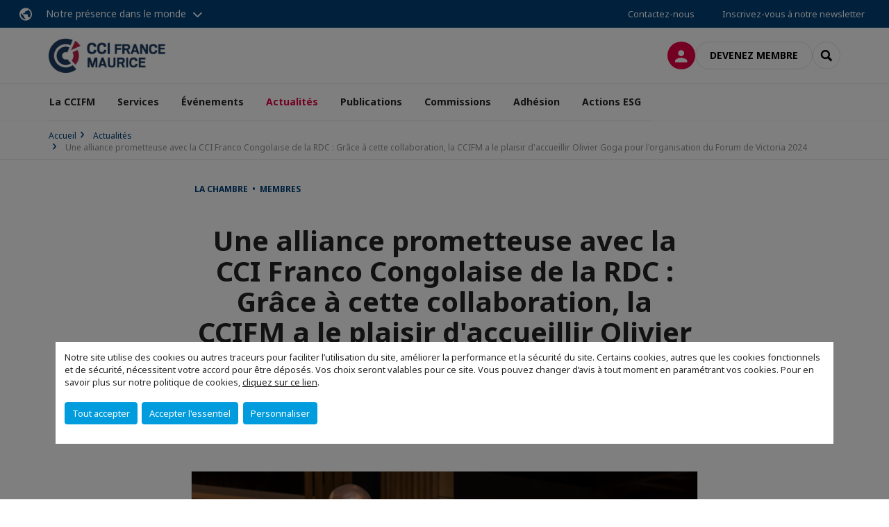

--- FILE ---
content_type: text/html; charset=utf-8
request_url: https://www.ccifm.mu/actualites/n/news/une-alliance-prometteuse-avec-la-cci-franco-congolaise-de-la-rdc-grace-a-cette-collaboration-la-c.html
body_size: 15478
content:
<!DOCTYPE html>
<html xmlns="http://www.w3.org/1999/xhtml" prefix="og: http://ogp.me/ns#" xml:lang="fr" lang="fr">
<head>

<meta charset="utf-8">
<!-- 
	This website is powered by TYPO3 - inspiring people to share!
	TYPO3 is a free open source Content Management Framework initially created by Kasper Skaarhoj and licensed under GNU/GPL.
	TYPO3 is copyright 1998-2023 of Kasper Skaarhoj. Extensions are copyright of their respective owners.
	Information and contribution at https://typo3.org/
-->




<meta name="generator" content="TYPO3 CMS">
<meta name="viewport" content="width=device-width, initial-scale=1.0">

<link rel="stylesheet" type="text/css" href="https://unpkg.com/orejime@2.2/dist/orejime.css" media="all">
<link rel="stylesheet" type="text/css" href="//aws-a.medias-ccifi.org/typo3conf/ext/site_chamber/Resources/Public/Frontend/Assets/styles/app.css?1748245449" media="all">
<link rel="stylesheet" type="text/css" href="//aws-a.medias-ccifi.org/typo3temp/assets/compressed/merged-9af98f52e6e09e508cdb32fa965d751c-998acd6b4be6d0c612661d40c9d0ee40.css?1693488353" media="all">


<script src="//aws-a.medias-ccifi.org/typo3temp/assets/compressed/merged-3cca1f297aff549b1489b13e15fe951e.js?1669019783" type="text/javascript"></script>

<script type="text/javascript">
/*<![CDATA[*/
/*_scriptCode*/

			// decrypt helper function
		function decryptCharcode(n,start,end,offset) {
			n = n + offset;
			if (offset > 0 && n > end) {
				n = start + (n - end - 1);
			} else if (offset < 0 && n < start) {
				n = end - (start - n - 1);
			}
			return String.fromCharCode(n);
		}
			// decrypt string
		function decryptString(enc,offset) {
			var dec = "";
			var len = enc.length;
			for(var i=0; i < len; i++) {
				var n = enc.charCodeAt(i);
				if (n >= 0x2B && n <= 0x3A) {
					dec += decryptCharcode(n,0x2B,0x3A,offset);	// 0-9 . , - + / :
				} else if (n >= 0x40 && n <= 0x5A) {
					dec += decryptCharcode(n,0x40,0x5A,offset);	// A-Z @
				} else if (n >= 0x61 && n <= 0x7A) {
					dec += decryptCharcode(n,0x61,0x7A,offset);	// a-z
				} else {
					dec += enc.charAt(i);
				}
			}
			return dec;
		}
			// decrypt spam-protected emails
		function linkTo_UnCryptMailto(s) {
			location.href = decryptString(s,3);
		}
		

/*TS_inlineJS*/

dataLayer = [];var googleTagManagerId = "GTM-K9Q5VL9"; var configOrejime = {"privacyPolicy":"\/politique-de-confidentialite.html","mustNotice":true,"lang":"fr","translations":{"fr":{"consentModal":{"title":"Les informations que nous collectons","description":"Ici, vous pouvez voir et personnaliser les informations que nous collectons.","privacyPolicy":{"name":"politique de confidentialit\u00e9","text":"Pour en savoir plus, merci de lire notre {privacyPolicy}."}},"consentNotice":{"changeDescription":"Des modifications ont eu lieu depuis votre derni\u00e8re visite, merci de mettre \u00e0 jour votre consentement.","description":"Notre site utilise des cookies ou autres traceurs pour faciliter l\u2019utilisation du site,\nam\u00e9liorer la performance et la s\u00e9curit\u00e9 du site. Certains cookies, autres que les cookies fonctionnels et de s\u00e9curit\u00e9, n\u00e9cessitent votre accord pour \u00eatre d\u00e9pos\u00e9s. Vos choix seront valables pour ce site. Vous pouvez changer d\u2019avis \u00e0 tout moment en param\u00e9trant vos cookies. Pour en savoir plus sur notre politique de cookies","learnMore":"Personnaliser","privacyPolicy":{"name":"cliquez sur ce lien","text":", {privacyPolicy}."}},"accept":"Tout accepter","acceptAll":"Tout accepter","save":"Sauvegarder","saveData":"Sauvegarder ma configuration sur les informations collect\u00e9es","decline":"Accepter l'essentiel","declineAll":"Accepter l'essentiel","close":"Fermer","enabled":"Activ\u00e9","disabled":"D\u00e9sactiv\u00e9","app":{"purposes":"Utilisations","purpose":"Utilisation"},"categories":{"site":{"title":"Fonctionnalit\u00e9s du site"},"analytics":{"title":"Mesure de l'audience"},"video":{"title":""}},"poweredBy":"Propuls\u00e9 par Orejime","newWindow":"nouvelle fen\u00eatre","purposes":{"site":"Fonctionnalit\u00e9s du site","analytics":"Mesure de trafic et audience","video":"Vid\u00e9os"},"site":{"title":"Fonctionnalit\u00e9s essentielles","description":"Sans ces cookies, nous ne pouvons pas faire fonctionner certains services essentiels, comme la connexion \u00e0 votre compte utilisateur."},"google-analytics":{"title":"Google Analytics","description":"Ces cookies sont utilis\u00e9s pour nous aider \u00e0 analyser le trafic et l'audience du site."},"youtube":{"title":"Youtube","description":"<a href=\"https:\/\/policies.google.com\/privacy\" class=\"orejime-Modal-privacyPolicyLink\" target=\"_blank\">Consulter la politique de confidentialit\u00e9 de Youtube<\/a>"},"vimeo":{"title":"Vimeo","description":"<a href=\"https:\/\/vimeo.com\/privacy\" class=\"orejime-Modal-privacyPolicyLink\" target=\"_blank\">Consulter la politique de confidentialit\u00e9 de Vimeo<\/a>"},"functional":{"title":"Autres fonctionnalit\u00e9s","description":"D'autres fonctionnalit\u00e9s du site peuvent utiliser des cookies, par exemple pour m\u00e9moriser l'affichage d'un message."}}}};function onRecaptchaSubmit() {
    const form = (document.querySelector('[data-callback="onRecaptchaSubmit"]') || {}).form;

    if (form) {
        form.submit();
    }

    return false;
}


/*]]>*/
</script>

<!-- Favicons -->
        <meta name="msapplication-square70x70logo" content="//aws-a.medias-ccifi.org/typo3conf/ext/site_chamber/Resources/Public/Frontend/Assets/images/favicons/windows-tile-70x70.png">
        <meta name="msapplication-square150x150logo" content="//aws-a.medias-ccifi.org/typo3conf/ext/site_chamber/Resources/Public/Frontend/Assets/images/favicons/windows-tile-150x150.png">
        <meta name="msapplication-square310x310logo" content="//aws-a.medias-ccifi.org/typo3conf/ext/site_chamber/Resources/Public/Frontend/Assets/images/favicons/windows-tile-310x310.png">
        <meta name="msapplication-TileImage" content="//aws-a.medias-ccifi.org/typo3conf/ext/site_chamber/Resources/Public/Frontend/Assets/images/favicons/windows-tile-144x144.png">
        <link rel="apple-touch-icon-precomposed" sizes="152x152" href="//aws-a.medias-ccifi.org/typo3conf/ext/site_chamber/Resources/Public/Frontend/Assets/images/favicons/apple-touch-icon-152x152-precomposed.png">
        <link rel="apple-touch-icon-precomposed" sizes="120x120" href="//aws-a.medias-ccifi.org/typo3conf/ext/site_chamber/Resources/Public/Frontend/Assets/images/favicons/apple-touch-icon-120x120-precomposed.png">
        <link rel="apple-touch-icon-precomposed" sizes="76x76" href="//aws-a.medias-ccifi.org/typo3conf/ext/site_chamber/Resources/Public/Frontend/Assets/images/favicons/apple-touch-icon-76x76-precomposed.png">
        <link rel="apple-touch-icon-precomposed" sizes="60x60" href="//aws-a.medias-ccifi.org/typo3conf/ext/site_chamber/Resources/Public/Frontend/Assets/images/favicons/apple-touch-icon-60x60-precomposed.png">
        <link rel="apple-touch-icon" sizes="144x144" href="//aws-a.medias-ccifi.org/typo3conf/ext/site_chamber/Resources/Public/Frontend/Assets/images/favicons/apple-touch-icon-144x144.png">
        <link rel="apple-touch-icon" sizes="114x114" href="//aws-a.medias-ccifi.org/typo3conf/ext/site_chamber/Resources/Public/Frontend/Assets/images/favicons/apple-touch-icon-114x114.png">
        <link rel="apple-touch-icon" sizes="72x72" href="//aws-a.medias-ccifi.org/typo3conf/ext/site_chamber/Resources/Public/Frontend/Assets/images/favicons/apple-touch-icon-72x72.png">
        <link rel="apple-touch-icon" sizes="57x57" href="//aws-a.medias-ccifi.org/typo3conf/ext/site_chamber/Resources/Public/Frontend/Assets/images/favicons/apple-touch-icon.png">
        <link rel="shortcut icon" href="//aws-a.medias-ccifi.org/typo3conf/ext/site_chamber/Resources/Public/Frontend/Assets/images/favicons/favicon.ico">
        <link rel="icon" type="image/png" sizes="64x64" href="//aws-a.medias-ccifi.org/typo3conf/ext/site_chamber/Resources/Public/Frontend/Assets/images/favicons/favicon.png"><!-- Google Tag Manager -->
      <script type="opt-in" data-type="application/javascript" data-name="google-analytics">        (function(w,d,s,l,i){w[l]=w[l]||[];w[l].push({'gtm.start':
        new Date().getTime(),event:'gtm.js'});var f=d.getElementsByTagName(s)[0],
        j=d.createElement(s),dl=l!='dataLayer'?'&l='+l:'';j.async=true;j.src=
        'https://www.googletagmanager.com/gtm.js?id='+i+dl;f.parentNode.insertBefore(j,f);
        })(window,document,'script','dataLayer','GTM-K9Q5VL9');</script>
      <!-- End Google Tag Manager -->        <!-- GetResponse Analytics -->
        <script type="text/javascript">
        (function(m, o, n, t, e, r, _){
              m['__GetResponseAnalyticsObject'] = e;m[e] = m[e] || function() {(m[e].q = m[e].q || []).push(arguments)};
              r = o.createElement(n);_ = o.getElementsByTagName(n)[0];r.async = 1;r.src = t;r.setAttribute('crossorigin', 'use-credentials');_.parentNode .insertBefore(r, _);
          })(window, document, 'script', 'https://marketing.ccifi.net/script/26526d09-4c34-419e-ae5d-9e1ccdbecd56/ga.js', 'GrTracking');
        </script>
        <!-- End GetResponse Analytics --><title>Une alliance prometteuse avec la CCI Franco Congolaise de la RDC : Gr&acirc; | CCI FRANCE MAURICE</title>
<meta name="description" content="Une alliance strat&eacute;gique prometteuse entre la CCI France Maurice (CCIFM) et la CCI Franco Congolaise de la RDC ouvre de nouvelles opportunit&eacute;s captivantes. Gr&acirc;ce &agrave; cette collaboration fructueuse, la CCIFM a accueilli Olivier Goga, directeur g&eacute;n&eacute;ral d'Ascension Groupe RDC, pour orchestrer le Forum de" />
<link rel="canonical" href="https://www.ccifm.mu/actualites/n/news/une-alliance-prometteuse-avec-la-cci-franco-congolaise-de-la-rdc-grace-a-cette-collaboration-la-c.html" />
<link rel="alternate" hreflang="fr" href="https://www.ccifm.mu/actualites/n/news/une-alliance-prometteuse-avec-la-cci-franco-congolaise-de-la-rdc-grace-a-cette-collaboration-la-c.html" />
<meta property="og:title" content="Une alliance prometteuse avec la CCI Franco Congolaise de la RDC : Gr&acirc;ce &agrave; cette collaboration, la CCIFM a le plaisir d'accueillir Olivier Goga pour l'organisation du Forum de Victoria 2024" />
<meta property="og:description" content="Une alliance strat&eacute;gique prometteuse entre la CCI France Maurice (CCIFM) et la CCI Franco Congolaise de la RDC ouvre de nouvelles opportunit&eacute;s captivantes. Gr&acirc;ce &agrave; cette collaboration fructueuse, la CCIFM a accueilli Olivier Goga, directeur g&eacute;n&eacute;ral d'Ascension Groupe RDC, pour orchestrer le Forum de" />
<meta property="og:image" content="https://www.ccifm.mu/fileadmin/_processed_/e/2/csm_go-_0e7b525486.png" />
<meta property="og:type" content="website" />
<meta property="og:url" content="https://www.ccifm.mu/actualites/n/news/une-alliance-prometteuse-avec-la-cci-franco-congolaise-de-la-rdc-grace-a-cette-collaboration-la-c.html" />
<meta property="og:locale" content="fr_FR.UTF-8" />
<meta property="og:site_name" content="CCI FRANCE MAURICE" />
<meta name="twitter:title" content="Une alliance prometteuse avec la CCI Franco Congolaise de la RDC : Gr&acirc;ce &agrave; cette collaboration, la CCIFM a le plaisir d'accueillir Olivier Goga pour l'organisation du Forum de Victoria 2024" />
<meta name="twitter:card" content="summary_large_image" />
<meta name="twitter:image" content="https://www.ccifm.mu/fileadmin/_processed_/e/2/csm_go-_65a8419d1b.png" />
</head>
<body class="fr ">
        <noscript>
            <iframe src="https://www.googletagmanager.com/ns.html?id=GTM-K9Q5VL9" height="0" width="0" style="display:none;visibility:hidden"></iframe>
        </noscript>

  
        <nav id="nav" class="navbar navbar-default navbar-main">
            
		<nav class="nav-sticky">
			<div class="container-fluid">
				<div class="nav-sticky-wrapper">
				
					<div class="dropdown dropdown-btn-nav">
						<a href="#" class="dropdown-toggle btn btn-icon icon-earth" data-toggle="dropdown" role="button" aria-haspopup="true" aria-expanded="false">Notre présence dans le monde</a>
						<div class="dropdown-menu">
							<div class="dropdown-menu-inner">
								<p>Poursuivez votre développement partout dans le monde, en vous faisant accompagner par le réseau CCI France International !</p>
								<a href="https://www.ccifrance-international.org/le-reseau/les-cci-fi.html" target="_blank" class="btn btn-primary btn-inverse">
									125 chambres dans 98 pays
								</a>
							</div>
						</div>
					</div>
				

				<ul class="nav-sticky-right">
          
					
						<li>
							<a href="/la-ccifm/contactez-nous.html">
								Contactez-nous
							</a>
						</li>
					
					
						
							
								<li>
									<a href="/publications/recevez-notre-newsletter.html">
										Inscrivez-vous à notre newsletter
									</a>
								</li>
							
						
					
					<li class="dropdown dropdown-btn-nav">
						
					</li>
				</ul>
			</div>
			</div>
		</nav>
	
            <div class="navbar-wrapper">
                <div class="container">
                    <a class="navbar-brand" href="/">
                        
                        
                            <img alt="Maurice : CCI France Maurice" src="//aws-a.medias-ccifi.org/uploads/tx_obladyficheidentity/Logo_CCIFM_01.jpg" width="1692" height="490" />
                        
                    </a>

                    <div class="navbar-tools">
                        <ul>
                            
                                    <li>
                                        <a class="btn btn-complementary btn-only-icon icon-user" href="/connexion-a-lespace-membre.html">
                                            <span class="sr-only">Connexion</span>
                                        </a>
                                    </li>
                                    <li class="d-none d-lg-block"><a class="btn btn-border-gray" href="/adhesion/pourquoi.html">Devenez membre</a></li>
                                

                            <li><a href="#" class="btn btn-border-gray btn-only-icon icon-search" data-toggle="modal" data-target="#modal-search"><span class="sr-only">Rechercher</span></a></li>
                        </ul>

                        <button type="button" class="navbar-toggle collapsed" data-toggle="collapse" data-target="#menu" aria-expanded="false">
                            <span class="sr-only">Menu</span>
                            <span class="icon-bar"></span>
                            <span class="icon-bar"></span>
                            <span class="icon-bar"></span>
                        </button>
                    </div><!-- .navbar-tools -->
                </div>
            </div>

            <div id="menu" class="navbar-collapse navbar-menu collapse">
                <div class="container">
                    <div class="nav navbar-nav nav-lang">
                        <div class="dropdown">
                            
                        </div><!-- .dropdown -->
                    </div>

                    

    <ul class="nav navbar-nav navbar-nav-main">
        
            <li class="navbar-nav-main-item ">
                
                        <a href="/la-ccifm.html" class="btn collapse-btn" role="button" data-toggle="collapse" data-target="#menu-10675" aria-expanded="false" aria-controls="menu-10675" onclick="return false">La CCIFM</a>
                        <div class="collapse collapse-item" id="menu-10675">
                            <div class="collapse-content">
                                <div class="container">
                                    <div class="row d-flex">
                                        <div class="col-lg-4">
                                            <div class="well">
                                                <div class="well-title">La CCIFM</div>
                                                
                                                

                                                <a href="/la-ccifm.html" target="" class="btn btn-outline btn-default">
                                                    Accédez à la rubrique
                                                </a>
                                            </div>
                                        </div>
                                        <div class="col-lg-4">
                                            <ul class="nav navbar-nav">
                                                
                                                    <li class="">
                                                        <a href="/la-ccifm/lequipe-a-votre-service.html" target="" data-desc="desc-10675-10681">L’équipe à votre service</a>
                                                    </li>
                                                
                                                    <li class="">
                                                        <a href="/la-ccifm/le-conseil-dadministration.html" target="" data-desc="desc-10675-10680">Le Conseil d’Administration</a>
                                                    </li>
                                                
                                                    <li class="">
                                                        <a href="/la-ccifm/nos-missions-valeurs.html" target="" data-desc="desc-10675-10679">Nos missions &amp; valeurs</a>
                                                    </li>
                                                
                                                    <li class="">
                                                        <a href="/la-ccifm/nos-partenaires.html" target="" data-desc="desc-10675-10678">Nos partenaires</a>
                                                    </li>
                                                
                                                    <li class="">
                                                        <a href="/la-ccifm/contactez-nous.html" target="" data-desc="desc-10675-10676">Contactez-nous</a>
                                                    </li>
                                                
                                            </ul>
                                        </div>
                                        <div class="col-lg-4 d-none d-lg-block">
                                            
                                                <div id="desc-10675-10681" class="module-nav-item">
                                                    
                                                        <img src="//aws-a.medias-ccifi.org/fileadmin/maurice/user_upload/ekipa.jpg" width="750" height="500" alt="" />
                                                    
                                                    
                                                        <p>
                                                            Fort de son équipe biculturelle, la chambre basée à Ebène est à votre service pour vos projets de développement sur l&#039;île Maurice.
                                                        </p>
                                                    
                                                    
                                                        <p>
                                                            <a href="/la-ccifm/lequipe-a-votre-service.html" target="">
                                                                En savoir plus
                                                            </a>
                                                        </p>
                                                    
                                                </div>
                                            
                                                <div id="desc-10675-10680" class="module-nav-item">
                                                    
                                                        <img src="//aws-a.medias-ccifi.org/fileadmin/_processed_/b/6/csm_c_admin_ae9f26d09d.jpg" width="768" height="448" alt="" />
                                                    
                                                    
                                                        <p>
                                                            La Chambre de Commerce et d&#039;Industrie France Maurice est dirigée par un Conseil d&#039;administration composé de 15 membres permanents.
                                                        </p>
                                                    
                                                    
                                                        <p>
                                                            <a href="/la-ccifm/le-conseil-dadministration.html" target="">
                                                                En savoir plus
                                                            </a>
                                                        </p>
                                                    
                                                </div>
                                            
                                                <div id="desc-10675-10679" class="module-nav-item">
                                                    
                                                        <img src="//aws-a.medias-ccifi.org/fileadmin/maurice/user_upload/value.jpg" width="500" height="334" alt="" />
                                                    
                                                    
                                                        <p>
                                                            la Chambre de Commerce et d&#039;Industrie France Maurice (CCIFM) aide ses entreprises membres à s&#039;implanter sur le marché mauricien grâce à ses services d&#039;appui et de mise en relation avec ses réseaux de membres et d&#039;experts.
                                                        </p>
                                                    
                                                    
                                                        <p>
                                                            <a href="/la-ccifm/nos-missions-valeurs.html" target="">
                                                                En savoir plus
                                                            </a>
                                                        </p>
                                                    
                                                </div>
                                            
                                                <div id="desc-10675-10678" class="module-nav-item">
                                                    
                                                        <img src="//aws-a.medias-ccifi.org/fileadmin/_processed_/3/b/csm_partenariats_31bb015c74.jpg" width="768" height="432" alt="" />
                                                    
                                                    
                                                        <p>
                                                            Un puissant réseau de partenariats avec les autorités et institutions françaises et mauriciennes
                                                        </p>
                                                    
                                                    
                                                        <p>
                                                            <a href="/la-ccifm/nos-partenaires.html" target="">
                                                                En savoir plus
                                                            </a>
                                                        </p>
                                                    
                                                </div>
                                            
                                                <div id="desc-10675-10676" class="module-nav-item">
                                                    
                                                        <img src="//aws-a.medias-ccifi.org/fileadmin/_processed_/4/f/csm_contact_6c065c48d3.jpg" width="768" height="478" alt="" />
                                                    
                                                    
                                                        <p>
                                                            Vous avez un projet ou une question à nous poser?
                                                        </p>
                                                    
                                                    
                                                        <p>
                                                            <a href="/la-ccifm/contactez-nous.html" target="">
                                                                En savoir plus
                                                            </a>
                                                        </p>
                                                    
                                                </div>
                                            
                                        </div>
                                    </div>
                                </div>
                            </div>
                        </div>
                    
            </li>
        
            <li class="navbar-nav-main-item ">
                
                        <a href="/services.html" class="btn collapse-btn" role="button" data-toggle="collapse" data-target="#menu-10666" aria-expanded="false" aria-controls="menu-10666" onclick="return false">Services</a>
                        <div class="collapse collapse-item" id="menu-10666">
                            <div class="collapse-content">
                                <div class="container">
                                    <div class="row d-flex">
                                        <div class="col-lg-4">
                                            <div class="well">
                                                <div class="well-title">Services</div>
                                                
                                                

                                                <a href="/services.html" target="" class="btn btn-outline btn-default">
                                                    Accédez à la rubrique
                                                </a>
                                            </div>
                                        </div>
                                        <div class="col-lg-4">
                                            <ul class="nav navbar-nav">
                                                
                                                    <li class="">
                                                        <a href="/services/cap-vers-la-france.html" target="" data-desc="desc-10666-29683">Cap vers la France</a>
                                                    </li>
                                                
                                                    <li class="">
                                                        <a href="/services/recuperation-de-tva-francaise.html" target="" data-desc="desc-10666-29122">Récupération de TVA française</a>
                                                    </li>
                                                
                                                    <li class="">
                                                        <a href="/services/analyse-et-etude-de-marche.html" target="https://www.ccifm.mu/services/analyse-et-etude-de-marche.html" data-desc="desc-10666-10674">Analyse et étude de marché</a>
                                                    </li>
                                                
                                                    <li class="">
                                                        <a href="/services/services-de-prospection.html" target="" data-desc="desc-10666-10673">Services de prospection</a>
                                                    </li>
                                                
                                                    <li class="">
                                                        <a href="/services/formation.html" target="" data-desc="desc-10666-10672">Formation</a>
                                                    </li>
                                                
                                                    <li class="">
                                                        <a href="/services/pourquoi-lile-maurice.html" target="" data-desc="desc-10666-10669">Pourquoi l&#039;île Maurice ?</a>
                                                    </li>
                                                
                                                    <li class="">
                                                        <a href="/services/lebooster-voyageur.html" target="" data-desc="desc-10666-27917">LeBooster Voyageur</a>
                                                    </li>
                                                
                                            </ul>
                                        </div>
                                        <div class="col-lg-4 d-none d-lg-block">
                                            
                                                <div id="desc-10666-29683" class="module-nav-item">
                                                    
                                                        <img src="//aws-a.medias-ccifi.org/fileadmin/_processed_/0/4/csm_istockphoto-480201135-170667a_bb31df3a57.jpg" width="507" height="285" alt="" title="Cap vers la France" />
                                                    
                                                    
                                                        <p>
                                                            Votre partenaire privilégié tout au long de votre projet de développement vers la France.
                                                        </p>
                                                    
                                                    
                                                        <p>
                                                            <a href="/services/cap-vers-la-france.html" target="">
                                                                En savoir plus
                                                            </a>
                                                        </p>
                                                    
                                                </div>
                                            
                                                <div id="desc-10666-29122" class="module-nav-item">
                                                    
                                                        <img src="//aws-a.medias-ccifi.org/fileadmin/_processed_/1/c/csm_pc-tva_2a32d789c0.png" width="673" height="379" alt="" />
                                                    
                                                    
                                                        <p>
                                                            CCI France Maurice vous propose un service de récupération de TVA sur vos dépenses engagées à l’occasion de vos déplacements en France.
                                                        </p>
                                                    
                                                    
                                                        <p>
                                                            <a href="/services/recuperation-de-tva-francaise.html" target="">
                                                                En savoir plus
                                                            </a>
                                                        </p>
                                                    
                                                </div>
                                            
                                                <div id="desc-10666-10674" class="module-nav-item">
                                                    
                                                        <img src="//aws-a.medias-ccifi.org/fileadmin/_processed_/a/6/csm_mari-helin-tuominen-38313-unsplash_1569a440af.jpg" width="768" height="432" alt="Une paire de lunettes" title="Analyse et étude de marché" />
                                                    
                                                    
                                                        <p>
                                                            Vous souhaitez développer votre activité sur l&#039;ile Maurice, mais ne maîtrisez pas l’environnement concurrentiel et l’organisation commerciale de votre marché.
                                                        </p>
                                                    
                                                    
                                                        <p>
                                                            <a href="/services/analyse-et-etude-de-marche.html" target="https://www.ccifm.mu/services/analyse-et-etude-de-marche.html">
                                                                En savoir plus
                                                            </a>
                                                        </p>
                                                    
                                                </div>
                                            
                                                <div id="desc-10666-10673" class="module-nav-item">
                                                    
                                                        <img src="//aws-a.medias-ccifi.org/fileadmin/_processed_/5/7/csm_e-learning_international_james-mckinven-426304-unsplash_7642c7b7ea.jpg" width="768" height="432" alt="Une main sur un clavier d'ordinateur blanc." title="Services de prospection" />
                                                    
                                                    
                                                        <p>
                                                            Pour exporter ou sourcer sur l&#039;ile Maurice, il est nécessaire de trouver sur place les bons partenaires.  Notre service &quot;Appui aux entreprises&quot; vous propose toute une série d&#039;actions vous permettant d&#039;identifier et de rencontrer des importateurs/ distributeurs/ investisseurs/ fournisseurs mauritiens intéressés par votre offre.
                                                        </p>
                                                    
                                                    
                                                        <p>
                                                            <a href="/services/services-de-prospection.html" target="">
                                                                En savoir plus
                                                            </a>
                                                        </p>
                                                    
                                                </div>
                                            
                                                <div id="desc-10666-10672" class="module-nav-item">
                                                    
                                                        <img src="//aws-a.medias-ccifi.org/fileadmin/_processed_/a/8/csm_laptop-3196481_1920_aa8881ae52.jpg" width="768" height="432" alt="Deux stylos à la main" title="Formation" />
                                                    
                                                    
                                                        <p>
                                                            Notre Chambre permet à ses adhérents de bénéficier de réductions diverses sur des formations dispensées par des organismes membres.
                                                        </p>
                                                    
                                                    
                                                        <p>
                                                            <a href="/services/formation.html" target="">
                                                                En savoir plus
                                                            </a>
                                                        </p>
                                                    
                                                </div>
                                            
                                                <div id="desc-10666-10669" class="module-nav-item">
                                                    
                                                        <img src="//aws-a.medias-ccifi.org/fileadmin/_processed_/a/9/csm_alex-knight-297397-unsplash_3713d05b46.jpg" width="768" height="432" alt="Une ville lumineuse" title="Pourquoi l'île Maurice ?" />
                                                    
                                                    
                                                    
                                                        <p>
                                                            <a href="/services/pourquoi-lile-maurice.html" target="">
                                                                En savoir plus
                                                            </a>
                                                        </p>
                                                    
                                                </div>
                                            
                                                <div id="desc-10666-27917" class="module-nav-item">
                                                    
                                                        <img src="//aws-a.medias-ccifi.org/fileadmin/_processed_/c/7/csm_csm_LeBooster_logo_avec_cocarde_337e606c85_1abb7227c2.jpg" width="768" height="432" alt="" />
                                                    
                                                    
                                                    
                                                        <p>
                                                            <a href="/services/lebooster-voyageur.html" target="">
                                                                En savoir plus
                                                            </a>
                                                        </p>
                                                    
                                                </div>
                                            
                                        </div>
                                    </div>
                                </div>
                            </div>
                        </div>
                    
            </li>
        
            <li class="navbar-nav-main-item ">
                
                        <a href="/evenements.html" class="btn collapse-btn" role="button" data-toggle="collapse" data-target="#menu-10650" aria-expanded="false" aria-controls="menu-10650" onclick="return false">Événements</a>
                        <div class="collapse collapse-item" id="menu-10650">
                            <div class="collapse-content">
                                <div class="container">
                                    <div class="row d-flex">
                                        <div class="col-lg-4">
                                            <div class="well">
                                                <div class="well-title">Événements</div>
                                                
                                                

                                                <a href="/evenements.html" target="" class="btn btn-outline btn-default">
                                                    Accédez à la rubrique
                                                </a>
                                            </div>
                                        </div>
                                        <div class="col-lg-4">
                                            <ul class="nav navbar-nav">
                                                
                                                    <li class="">
                                                        <a href="/evenements/decouvrir-nos-evenements.html" target="" data-desc="desc-10650-10665">Découvrir nos événements</a>
                                                    </li>
                                                
                                                    <li class="">
                                                        <a href="/evenements/a-venir.html" target="" data-desc="desc-10650-10662">À venir</a>
                                                    </li>
                                                
                                                    <li class="">
                                                        <a href="/evenements/trophees-cci-france-maurice-vf.html" target="" data-desc="desc-10650-35394">Trophées CCI France Maurice</a>
                                                    </li>
                                                
                                                    <li class="">
                                                        <a href="/evenements/les-speakers.html" target="" data-desc="desc-10650-10660">Les speakers</a>
                                                    </li>
                                                
                                                    <li class="">
                                                        <a href="/evenements/retour-sur.html" target="" data-desc="desc-10650-10659">Retour sur...</a>
                                                    </li>
                                                
                                                    <li class="">
                                                        <a href="/evenements/galeries-photos-et-videos.html" target="" data-desc="desc-10650-10652">Galeries photos et vidéos</a>
                                                    </li>
                                                
                                                    <li class="">
                                                        <a href="/evenements/sponsorisez-nos-evenements.html" target="" data-desc="desc-10650-10651">Sponsorisez nos événements</a>
                                                    </li>
                                                
                                            </ul>
                                        </div>
                                        <div class="col-lg-4 d-none d-lg-block">
                                            
                                                <div id="desc-10650-10665" class="module-nav-item">
                                                    
                                                    
                                                    
                                                </div>
                                            
                                                <div id="desc-10650-10662" class="module-nav-item">
                                                    
                                                    
                                                    
                                                </div>
                                            
                                                <div id="desc-10650-35394" class="module-nav-item">
                                                    
                                                        <img src="//aws-a.medias-ccifi.org/fileadmin/_processed_/c/3/csm_t-Ajouter_un_titre__6__e203646b16.png" width="768" height="377" alt="" />
                                                    
                                                    
                                                        <p>
                                                            La CCI France Maurice a le plaisir de lancer la 3e édition des Trophées de la CCI France Maurice, un événement exceptionnel ouvert à tous les membres et non-membres !
                                                        </p>
                                                    
                                                    
                                                        <p>
                                                            <a href="/evenements/trophees-cci-france-maurice-vf.html" target="">
                                                                En savoir plus
                                                            </a>
                                                        </p>
                                                    
                                                </div>
                                            
                                                <div id="desc-10650-10660" class="module-nav-item">
                                                    
                                                    
                                                    
                                                </div>
                                            
                                                <div id="desc-10650-10659" class="module-nav-item">
                                                    
                                                    
                                                    
                                                </div>
                                            
                                                <div id="desc-10650-10652" class="module-nav-item">
                                                    
                                                    
                                                    
                                                </div>
                                            
                                                <div id="desc-10650-10651" class="module-nav-item">
                                                    
                                                    
                                                    
                                                </div>
                                            
                                        </div>
                                    </div>
                                </div>
                            </div>
                        </div>
                    
            </li>
        
            <li class="navbar-nav-main-item active">
                
                        <a href="/actualites.html" target="" class="btn collapse-btn">
                            Actualités
                        </a>
                    
            </li>
        
            <li class="navbar-nav-main-item ">
                
                        <a href="/publications.html" class="btn collapse-btn" role="button" data-toggle="collapse" data-target="#menu-10637" aria-expanded="false" aria-controls="menu-10637" onclick="return false">Publications</a>
                        <div class="collapse collapse-item" id="menu-10637">
                            <div class="collapse-content">
                                <div class="container">
                                    <div class="row d-flex">
                                        <div class="col-lg-4">
                                            <div class="well">
                                                <div class="well-title">Publications</div>
                                                
                                                

                                                <a href="/publications.html" target="" class="btn btn-outline btn-default">
                                                    Accédez à la rubrique
                                                </a>
                                            </div>
                                        </div>
                                        <div class="col-lg-4">
                                            <ul class="nav navbar-nav">
                                                
                                                    <li class="">
                                                        <a href="/publications/interview-membres.html" target="" data-desc="desc-10637-24584">Entretien avec un entrepreneur</a>
                                                    </li>
                                                
                                                    <li class="">
                                                        <a href="/publications/guide-de-lexpatrie-a-lile-maurice-expatcom.html" target="" data-desc="desc-10637-27335">Guide de l’expatrié à l’île Maurice – Expat.com</a>
                                                    </li>
                                                
                                                    <li class="">
                                                        <a href="/publications/recensement-efe.html" target="" data-desc="desc-10637-34893">Recensement EFE</a>
                                                    </li>
                                                
                                                    <li class="">
                                                        <a href="/publications/revue-de-presse.html" target="" data-desc="desc-10637-24017">Revue de presse</a>
                                                    </li>
                                                
                                            </ul>
                                        </div>
                                        <div class="col-lg-4 d-none d-lg-block">
                                            
                                                <div id="desc-10637-24584" class="module-nav-item">
                                                    
                                                    
                                                    
                                                </div>
                                            
                                                <div id="desc-10637-27335" class="module-nav-item">
                                                    
                                                    
                                                        <p>
                                                            Le guide de l&#039;investisseur constitue un outil d’aide et s’inscrit dans la stratégie d’information de la CCI France Maurice pour répondre aux besoins de ses membres et futurs investisseurs.
                                                        </p>
                                                    
                                                    
                                                        <p>
                                                            <a href="/publications/guide-de-lexpatrie-a-lile-maurice-expatcom.html" target="">
                                                                En savoir plus
                                                            </a>
                                                        </p>
                                                    
                                                </div>
                                            
                                                <div id="desc-10637-34893" class="module-nav-item">
                                                    
                                                        <img src="//aws-a.medias-ccifi.org/fileadmin/maurice/user_upload/istockphoto-2150556005-612x612.jpg" width="612" height="408" alt="" />
                                                    
                                                    
                                                        <p>
                                                            Lancement du premier recensement officiel des EFE (Entrepreneurs Français de l’Etranger) sur l&#039;île Maurice par la CCIFM en partenariat avec l’Ambassade de France, les Conseillers du Commerce extérieur de la France, Business France, la French Tech et l&#039;UFE Maurice – Team France Maurice.
                                                        </p>
                                                    
                                                    
                                                        <p>
                                                            <a href="/publications/recensement-efe.html" target="">
                                                                En savoir plus
                                                            </a>
                                                        </p>
                                                    
                                                </div>
                                            
                                                <div id="desc-10637-24017" class="module-nav-item">
                                                    
                                                    
                                                        <p>
                                                            Retrouvez notre sélection d’articles web à lire.
                                                        </p>
                                                    
                                                    
                                                        <p>
                                                            <a href="/publications/revue-de-presse.html" target="">
                                                                En savoir plus
                                                            </a>
                                                        </p>
                                                    
                                                </div>
                                            
                                        </div>
                                    </div>
                                </div>
                            </div>
                        </div>
                    
            </li>
        
            <li class="navbar-nav-main-item ">
                
                        <a href="/commissions.html" class="btn collapse-btn" role="button" data-toggle="collapse" data-target="#menu-10616" aria-expanded="false" aria-controls="menu-10616" onclick="return false">Commissions</a>
                        <div class="collapse collapse-item" id="menu-10616">
                            <div class="collapse-content">
                                <div class="container">
                                    <div class="row d-flex">
                                        <div class="col-lg-4">
                                            <div class="well">
                                                <div class="well-title">Commissions</div>
                                                
                                                

                                                <a href="/commissions.html" target="" class="btn btn-outline btn-default">
                                                    Accédez à la rubrique
                                                </a>
                                            </div>
                                        </div>
                                        <div class="col-lg-4">
                                            <ul class="nav navbar-nav">
                                                
                                                    <li class="">
                                                        <a href="/commissions/relations-regionales-rr.html" target="" data-desc="desc-10616-13313">Relations Régionales (RR)</a>
                                                    </li>
                                                
                                                    <li class="">
                                                        <a href="/commissions/ressources-humaines-rh.html" target="" data-desc="desc-10616-13314">Ressources Humaines (RH)</a>
                                                    </li>
                                                
                                                    <li class="">
                                                        <a href="/commissions/technologies-de-linformation-et-de-la-communication-tic.html" target="" data-desc="desc-10616-10625">Technologies de l&#039;information et de la communication (TIC)</a>
                                                    </li>
                                                
                                            </ul>
                                        </div>
                                        <div class="col-lg-4 d-none d-lg-block">
                                            
                                                <div id="desc-10616-13313" class="module-nav-item">
                                                    
                                                        <img src="//aws-a.medias-ccifi.org/fileadmin/_processed_/2/6/csm_2021comrr_278bfda6de.png" width="768" height="448" alt="" />
                                                    
                                                    
                                                        <p>
                                                            Le rôle de la Commission sera de fédérer les différentes initiatives en termes de coopération régionale pour les opérateurs privés et de jouer un rôle moteur et centralisateur. L’objectif étant que les membres de la CCIFM puissent plus facilement bénéficier de ce climat des affaires avantageux et opportunités pour développer leur activité hors de Maurice.
                                                        </p>
                                                    
                                                    
                                                        <p>
                                                            <a href="/commissions/relations-regionales-rr.html" target="">
                                                                En savoir plus
                                                            </a>
                                                        </p>
                                                    
                                                </div>
                                            
                                                <div id="desc-10616-13314" class="module-nav-item">
                                                    
                                                        <img src="//aws-a.medias-ccifi.org/fileadmin/_processed_/a/2/csm_rse_f60fb77c95.jpg" width="768" height="433" alt="" />
                                                    
                                                    
                                                        <p>
                                                            Dans un environnement de mutation professionnelle et d&#039;innovation, la commission RH a été relancé et a pour but d&#039;être le vecteur professionnel entre les différentes entreprises installées à Maurice.
                                                        </p>
                                                    
                                                    
                                                        <p>
                                                            <a href="/commissions/ressources-humaines-rh.html" target="">
                                                                En savoir plus
                                                            </a>
                                                        </p>
                                                    
                                                </div>
                                            
                                                <div id="desc-10616-10625" class="module-nav-item">
                                                    
                                                        <img src="//aws-a.medias-ccifi.org/fileadmin/maurice/user_upload/tic.jpg" width="670" height="335" alt="" />
                                                    
                                                    
                                                        <p>
                                                            Constituée en 2007, la commission Technologie de l&#039;information et de la communication (TIC), a pour objectif d&#039;accompagner le développement performant du secteur des TIC dans toutes ses dimensions.
                                                        </p>
                                                    
                                                    
                                                        <p>
                                                            <a href="/commissions/technologies-de-linformation-et-de-la-communication-tic.html" target="">
                                                                En savoir plus
                                                            </a>
                                                        </p>
                                                    
                                                </div>
                                            
                                        </div>
                                    </div>
                                </div>
                            </div>
                        </div>
                    
            </li>
        
            <li class="navbar-nav-main-item ">
                
                        <a href="/adhesion.html" class="btn collapse-btn" role="button" data-toggle="collapse" data-target="#menu-10609" aria-expanded="false" aria-controls="menu-10609" onclick="return false">Adhésion</a>
                        <div class="collapse collapse-item" id="menu-10609">
                            <div class="collapse-content">
                                <div class="container">
                                    <div class="row d-flex">
                                        <div class="col-lg-4">
                                            <div class="well">
                                                <div class="well-title">Adhésion</div>
                                                
                                                    <div class="mb-1 d-none d-lg-block">
                                                        <img src="//aws-a.medias-ccifi.org/fileadmin/_processed_/7/b/csm_ccifm-membre-adhesion_ce6110475c.png" width="390" height="236" alt="" />
                                                    </div>
                                                
                                                

                                                <a href="/adhesion.html" target="" class="btn btn-outline btn-default">
                                                    Accédez à la rubrique
                                                </a>
                                            </div>
                                        </div>
                                        <div class="col-lg-4">
                                            <ul class="nav navbar-nav">
                                                
                                                    <li class="">
                                                        <a href="/adhesion/pourquoi.html" target="" data-desc="desc-10609-10615">Pourquoi ?</a>
                                                    </li>
                                                
                                                    <li class="">
                                                        <a href="/adhesion/trouver-un-membre-de-la-ccifm.html" target="" data-desc="desc-10609-10613">Trouver un membre de la CCIFM</a>
                                                    </li>
                                                
                                                    <li class="">
                                                        <a href="/adhesion/privileges-membres.html" target="" data-desc="desc-10609-10611">Privilèges membres</a>
                                                    </li>
                                                
                                                    <li class="">
                                                        <a href="/adhesion/nos-bienfaiteurs.html" target="" data-desc="desc-10609-25090">Nos bienfaiteurs</a>
                                                    </li>
                                                
                                            </ul>
                                        </div>
                                        <div class="col-lg-4 d-none d-lg-block">
                                            
                                                <div id="desc-10609-10615" class="module-nav-item">
                                                    
                                                        <img src="//aws-a.medias-ccifi.org/fileadmin/maurice/user_upload/maurice.png" width="275" height="183" alt="" />
                                                    
                                                    
                                                    
                                                        <p>
                                                            <a href="/adhesion/pourquoi.html" target="">
                                                                En savoir plus
                                                            </a>
                                                        </p>
                                                    
                                                </div>
                                            
                                                <div id="desc-10609-10613" class="module-nav-item">
                                                    
                                                    
                                                    
                                                </div>
                                            
                                                <div id="desc-10609-10611" class="module-nav-item">
                                                    
                                                    
                                                    
                                                </div>
                                            
                                                <div id="desc-10609-25090" class="module-nav-item">
                                                    
                                                        <img src="//aws-a.medias-ccifi.org/fileadmin/maurice/user_upload/maurice.png" width="275" height="183" alt="" />
                                                    
                                                    
                                                    
                                                        <p>
                                                            <a href="/adhesion/nos-bienfaiteurs.html" target="">
                                                                En savoir plus
                                                            </a>
                                                        </p>
                                                    
                                                </div>
                                            
                                        </div>
                                    </div>
                                </div>
                            </div>
                        </div>
                    
            </li>
        
            <li class="navbar-nav-main-item ">
                
                        <a href="/actions-esg.html" class="btn collapse-btn" role="button" data-toggle="collapse" data-target="#menu-30335" aria-expanded="false" aria-controls="menu-30335" onclick="return false">Actions ESG</a>
                        <div class="collapse collapse-item" id="menu-30335">
                            <div class="collapse-content">
                                <div class="container">
                                    <div class="row d-flex">
                                        <div class="col-lg-4">
                                            <div class="well">
                                                <div class="well-title">Actions ESG</div>
                                                
                                                    <div class="mb-1 d-none d-lg-block">
                                                        <img src="//aws-a.medias-ccifi.org/fileadmin/_processed_/4/6/csm_--esg--_ba962eacb6.png" width="768" height="377" alt="" />
                                                    </div>
                                                
                                                
                                                    <p>Inspirez-nous et laissez-vous inspirer par les meilleures pratiques environnementales, sociales et de gouvernance (ESG) de nos membres.</p>
                                                

                                                <a href="/actions-esg.html" target="" class="btn btn-outline btn-default">
                                                    Accédez à la rubrique
                                                </a>
                                            </div>
                                        </div>
                                        <div class="col-lg-4">
                                            <ul class="nav navbar-nav">
                                                
                                                    <li class="">
                                                        <a href="/actions-esg/annuaire-esg.html" target="" data-desc="desc-30335-31559">Annuaire ESG</a>
                                                    </li>
                                                
                                                    <li class="">
                                                        <a href="/actions-esg/test.html" target="" data-desc="desc-30335-32445">Bonnes Pratiques ESG</a>
                                                    </li>
                                                
                                                    <li class="">
                                                        <a href="/actions-esg/evenements-esg.html" target="" data-desc="desc-30335-30856">Événements ESG</a>
                                                    </li>
                                                
                                            </ul>
                                        </div>
                                        <div class="col-lg-4 d-none d-lg-block">
                                            
                                                <div id="desc-30335-31559" class="module-nav-item">
                                                    
                                                    
                                                    
                                                </div>
                                            
                                                <div id="desc-30335-32445" class="module-nav-item">
                                                    
                                                    
                                                    
                                                </div>
                                            
                                                <div id="desc-30335-30856" class="module-nav-item">
                                                    
                                                    
                                                    
                                                </div>
                                            
                                        </div>
                                    </div>
                                </div>
                            </div>
                        </div>
                    
            </li>
        

        
    </ul>




                    <div class="navbar-btn-actions">
                        
                                <a class="btn btn-border-gray d-lg-none" href="/adhesion/pourquoi.html">Devenez membre</a>
                            
                    </div>
                </div>
            </div><!-- .navbar-collapse -->
        </nav>
    

  <main id="main" class="main">
    
      <div class="breadcrumb-wrapper"><div class="container"><ol class="breadcrumb"><li><a href="/" title="Accueil">Accueil</a></li><li><a href="/actualites.html" title="Actualités">Actualités</a></li><li class="active">Une alliance prometteuse avec la CCI Franco Congolaise de la RDC : Grâce à cette collaboration, la CCIFM a le plaisir d'accueillir Olivier Goga pour l'organisation du Forum de Victoria 2024</li></ol></div></div>
    

    
      
    

    <div class="container">
    
      
    

    <!--TYPO3SEARCH_begin-->
    
		

        <div id="c86835" class="">



	



	
		
		
			<div class="row">
				
					<div class="col-md-8 col-md-push-2 ">
						<div id="c86834" class="color-alpha">
	<article class="post" itemscope="itemscope" itemtype="http://schema.org/Article"><p class="label-group label-group-box"><span class="label-category">
                        
                                
                                    La Chambre
                                    
                                        &nbsp;&bull;&nbsp;
                                    
                                
                                    Membres
                                    
                                
                            
                    </span></p><h1>Une alliance prometteuse avec la CCI Franco Congolaise de la RDC : Grâce à cette collaboration, la CCIFM a le plaisir d&#039;accueillir Olivier Goga pour l&#039;organisation du Forum de Victoria 2024</h1><time datetime="2023-11-21">
            Le&nbsp;21/11/2023
            
        </time><figure class="figure-bordered"><img srcset="//aws-a.medias-ccifi.org/fileadmin/_processed_/e/2/csm_go-_2add325fd8.png 480w, //aws-a.medias-ccifi.org/fileadmin/_processed_/e/2/csm_go-_903d89e57f.png 768w, //aws-a.medias-ccifi.org/fileadmin/_processed_/e/2/csm_go-_512447d7ea.png 1536w, //aws-a.medias-ccifi.org/fileadmin/maurice/user_upload/go-.png 773w" sizes="(min-width: 768px) 768px, 100vw" width="773" height="379" alt="" /></figure><p>Une alliance stratégique prometteuse entre la CCI France Maurice (CCIFM) et la CCI Franco Congolaise de la RDC ouvre de nouvelles opportunités captivantes. Grâce à cette collaboration fructueuse, la CCIFM a accueilli Olivier Goga, directeur général d'Ascension Groupe RDC, pour orchestrer le Forum de Victoria 2024, catalysant des échanges stimulants et des synergies novatrices. Ensemble, nous bâtissons un avenir solide, stimulant le développement économique et renforçant les liens communautaires.</p><p>Dans le sillage de cette collaboration fructueuse entre la CCI France Maurice et la CCI Franco Congolaise de la RDC, M. Goga a bénéficié d'un accueil personnalisé de notre directeur, Amaury Halgand. Nous avons mis à sa disposition un bureau lors de son séjour sur l'île, lui permettant ainsi de rencontrer de nombreux professionnels locaux. Sa participation à l'inauguration des bureaux de Regus et à la grande réouverture du magnifique showroom de Roche Bobois a été une expérience exceptionnelle. Il a également pris part à la dernière soirée de l'année d'accueil des nouveaux membres, organisée dans le magnifique showroom de Citroën. Ces événements ont offert à M. Goga une opportunité unique d'élargir son réseau de networking. Au sein de cet environnement propice aux échanges, des liens ont été tissés, des idées ont été partagées, faisant de cette expérience un moment riche en rencontres et en opportunités.</p><p>Nous espérons chaleureusement accueillir d'autres membres du réseau des CCI Françaises à l'avenir. Rencontrer des personnes de divers horizons et cultures, et développer des moments d'échanges riches en opportunités, demeure toujours une source de satisfaction pour nous.</p><div id="c309571" class=""><div class="clearfix ce-textpic ce-center ce-above"><div class="ce-gallery" data-ce-columns="1" data-ce-images="1"><div class="ce-outer"><div class="ce-inner"><div class="ce-row"><div class="ce-column"><figure class="post-thumbnail"><img class="img-responsive" src="//aws-a.medias-ccifi.org/fileadmin/_processed_/0/8/csm_Regus_Broker_Event_051_bf51fb2001.jpg" width="600" height="399" alt="" /></figure></div></div></div></div></div><div class="ce-bodytext post"><p class="text-center"><em>M. Goga lors de l’inauguration des bureaux de Regus à Grand Baie</em></p></div></div></div><div id="c309572" class=""><div class="clearfix ce-textpic ce-center ce-above"><div class="ce-gallery" data-ce-columns="1" data-ce-images="1"><div class="ce-outer"><div class="ce-inner"><div class="ce-row"><div class="ce-column"><figure class="post-thumbnail"><img class="img-responsive" src="//aws-a.medias-ccifi.org/fileadmin/_processed_/6/4/csm_Roche_Bobois-238_7fabe942ce.jpg" width="600" height="400" alt="" /></figure></div></div></div></div></div><div class="ce-bodytext post"><p class="text-center"><em>M. Goga aux côtés du directeur de la CCI France Maurice, Amaury Halgand, lors de la grande réouverture du magnifique showroom de Roche Bobois</em></p></div></div></div><div id="c309602" class=""><div class="clearfix ce-textpic ce-center ce-above"><div class="ce-gallery" data-ce-columns="1" data-ce-images="1"><div class="ce-outer"><div class="ce-inner"><div class="ce-row"><div class="ce-column"><figure class="post-thumbnail"><img class="img-responsive" src="//aws-a.medias-ccifi.org/fileadmin/_processed_/4/2/csm_JLZ_7666_7f5cc1f6f4.jpg" width="600" height="399" alt="" /></figure></div></div></div></div></div><div class="ce-bodytext post"><p class="text-center"><em>M. Goga était aux côtés de Martin WANG, directeur technique chez TeamWork Mauritius, et de Ka Yee LEUNG, Manager des Relations Locales et Internationales (AFRIQUE) chez BIPO Service (Mauritius)</em></p></div></div></div></article><!-- .post -->

</div>
					</div>
				
			</div>
		
	



</div>
<section class="section color-alpha" id="c181611">

	
    

    

    
        

    
        
                <h2 class="section-title">ENTRETIEN AVEC UN ENTREPRENEUR</h2>
            
    



        <div class="row row-eq-height">
            
                <div class="col-sm-6 col-md-4">
                    

    

    <article class="thumbnail">
        
            <figure class="thumbnail-figure">
                <a title="Mot du Président" href="/actualites/n/news/mot-du-president-2.html">
                    <img src="//aws-a.medias-ccifi.org/fileadmin/_processed_/5/c/csm_PA-ACTU_4e95901d33.png" srcset="//aws-a.medias-ccifi.org/fileadmin/_processed_/5/c/csm_PA-ACTU_4e95901d33.png 480w, //aws-a.medias-ccifi.org/fileadmin/_processed_/5/c/csm_PA-ACTU_de7e1c71b6.png 768w" sizes="100vw" width="480" height="270" alt="" />
                    
                    
                </a>
            </figure>
        

        <div class="caption">
            

            <time datetime="2025-04-03">
                03/04/2025
            </time>

            <a title="Mot du Président" href="/actualites/n/news/mot-du-president-2.html">
                
                <h2 class="title">Mot du Président</h2>
            </a>

            
        </div>
    </article>


                </div>
            
                <div class="col-sm-6 col-md-4">
                    

    

    <article class="thumbnail">
        
            <figure class="thumbnail-figure">
                <a title="Entretien avec un entrepreneur | À la rencontre de Patricia ALIPHON" href="/actualites/n/news/entretien-avec-un-entrepreneur-a-la-rencontre-de-patricia-aliphon.html">
                    <img src="//aws-a.medias-ccifi.org/fileadmin/_processed_/d/3/csm_P-A_88de9611d9.png" srcset="//aws-a.medias-ccifi.org/fileadmin/_processed_/d/3/csm_P-A_88de9611d9.png 480w, //aws-a.medias-ccifi.org/fileadmin/_processed_/d/3/csm_P-A_e01d11ae17.png 768w" sizes="100vw" width="480" height="270" alt="" />
                    
                    
                </a>
            </figure>
        

        <div class="caption">
            

            <time datetime="2025-03-18">
                18/03/2025
            </time>

            <a title="Entretien avec un entrepreneur | À la rencontre de Patricia ALIPHON" href="/actualites/n/news/entretien-avec-un-entrepreneur-a-la-rencontre-de-patricia-aliphon.html">
                
                <h2 class="title">Entretien avec un entrepreneur | À la rencontre de Patricia ALIPHON</h2>
            </a>

            
        </div>
    </article>


                </div>
            
                <div class="col-sm-6 col-md-4">
                    

    

    <article class="thumbnail">
        
            <figure class="thumbnail-figure">
                <a title="Entretien avec un entrepreneur | À la rencontre de Vanina ELLAYAH" href="/actualites/n/news/entretien-avec-un-entrepreneur-a-la-rencontre-de-vanina-ellayah.html">
                    <img src="//aws-a.medias-ccifi.org/fileadmin/_processed_/3/f/csm_ec_04e4da013a.png" srcset="//aws-a.medias-ccifi.org/fileadmin/_processed_/3/f/csm_ec_04e4da013a.png 480w, //aws-a.medias-ccifi.org/fileadmin/_processed_/3/f/csm_ec_e01c5be54d.png 768w" sizes="100vw" width="480" height="270" alt="" />
                    
                    
                </a>
            </figure>
        

        <div class="caption">
            

            <time datetime="2025-03-06">
                06/03/2025
            </time>

            <a title="Entretien avec un entrepreneur | À la rencontre de Vanina ELLAYAH" href="/actualites/n/news/entretien-avec-un-entrepreneur-a-la-rencontre-de-vanina-ellayah.html">
                
                <h2 class="title">Entretien avec un entrepreneur | À la rencontre de Vanina ELLAYAH</h2>
            </a>

            
        </div>
    </article>


                </div>
            
        </div>
    






</section>
<section class="section color-alpha" id="c22439">

	
    

    

    
        

    
        
                <h2 class="section-title">PLUS D&#039;ACTUALITÉS</h2>
            
    



        <div class="row row-eq-height">
            
                <div class="col-sm-6 col-md-4">
                    

    

    <article class="thumbnail">
        
            <figure class="thumbnail-figure">
                <a title="CCIFI - Séminaire des directeurs 2025" href="/actualites/n/news/ccifi-seminaire-des-directeurs-2025.html">
                    <img src="//aws-a.medias-ccifi.org/fileadmin/_processed_/5/a/csm_Capture_d_ecran_2025-07-04_145814_3fe23fa6be.png" srcset="//aws-a.medias-ccifi.org/fileadmin/_processed_/5/a/csm_Capture_d_ecran_2025-07-04_145814_3fe23fa6be.png 480w, //aws-a.medias-ccifi.org/fileadmin/_processed_/5/a/csm_Capture_d_ecran_2025-07-04_145814_bf81f820a9.png 768w" sizes="100vw" width="480" height="270" alt="" />
                    
                    
                </a>
            </figure>
        

        <div class="caption">
            

            <time datetime="2025-06-30">
                30/06/2025
            </time>

            <a title="CCIFI - Séminaire des directeurs 2025" href="/actualites/n/news/ccifi-seminaire-des-directeurs-2025.html">
                
                <h2 class="title">CCIFI - Séminaire des directeurs 2025</h2>
            </a>

            
        </div>
    </article>


                </div>
            
                <div class="col-sm-6 col-md-4">
                    

    

    <article class="thumbnail">
        
            <figure class="thumbnail-figure">
                <a title="Big 2025 : Le rendez-vous européen des entrepreneurs à ne pas manquer" href="/actualites/n/news/big-2025-le-rendez-vous-europeen-des-entrepreneurs-a-ne-pas-manquer.html">
                    <img src="//aws-a.medias-ccifi.org/fileadmin/_processed_/6/6/csm_Capture_d_ecran_2025-06-05_132512_9b2033b51d.png" srcset="//aws-a.medias-ccifi.org/fileadmin/_processed_/6/6/csm_Capture_d_ecran_2025-06-05_132512_9b2033b51d.png 480w, //aws-a.medias-ccifi.org/fileadmin/_processed_/6/6/csm_Capture_d_ecran_2025-06-05_132512_7dc47b4d9c.png 768w" sizes="100vw" width="480" height="270" alt="" />
                    
                    
                </a>
            </figure>
        

        <div class="caption">
            

            <time datetime="2025-06-05">
                05/06/2025
            </time>

            <a title="Big 2025 : Le rendez-vous européen des entrepreneurs à ne pas manquer" href="/actualites/n/news/big-2025-le-rendez-vous-europeen-des-entrepreneurs-a-ne-pas-manquer.html">
                
                <h2 class="title">Big 2025 : Le rendez-vous européen des entrepreneurs à ne pas manquer</h2>
            </a>

            
        </div>
    </article>


                </div>
            
                <div class="col-sm-6 col-md-4">
                    

    

    <article class="thumbnail">
        
            <figure class="thumbnail-figure">
                <a title="Ambition Africa 2025, le rendez-vous incontournable à Paris les 18 et 19 novembre !" href="/actualites/n/news/ambition-africa-2025-le-rendez-vous-incontournable-a-paris-les-18-et-19-novembre.html">
                    <img src="//aws-a.medias-ccifi.org/fileadmin/_processed_/f/a/csm_Ambition_africa_A_2025_Banniere_Web__2200_x_800_px__FR_be8d6af21c.jpg" srcset="//aws-a.medias-ccifi.org/fileadmin/_processed_/f/a/csm_Ambition_africa_A_2025_Banniere_Web__2200_x_800_px__FR_be8d6af21c.jpg 480w, //aws-a.medias-ccifi.org/fileadmin/_processed_/f/a/csm_Ambition_africa_A_2025_Banniere_Web__2200_x_800_px__FR_ae56f3e94f.jpg 768w" sizes="100vw" width="480" height="270" alt="" />
                    
                    
                </a>
            </figure>
        

        <div class="caption">
            

            <time datetime="2025-05-26">
                26/05/2025
            </time>

            <a title="Ambition Africa 2025, le rendez-vous incontournable à Paris les 18 et 19 novembre !" href="/actualites/n/news/ambition-africa-2025-le-rendez-vous-incontournable-a-paris-les-18-et-19-novembre.html">
                
                <h2 class="title">Ambition Africa 2025, le rendez-vous incontournable à Paris les 18 et 19 novembre !</h2>
            </a>

            
        </div>
    </article>


                </div>
            
        </div>
    






</section>

		
			
		
		<div class="post-module post-module-share bg-gray">
			<span class="wording">
					Partager cette page
					
						
							<a href="http://www.facebook.com/sharer/sharer.php?u=https%3A%2F%2Fwww.ccifm.mu%2Ftinyurl%2FbLnW2-d35" target="_blank"><i class="icon-facebook"></i><span class="sr-only">Partager sur Facebook</span></a><a href="https://twitter.com/share?url=https%3A%2F%2Fwww.ccifm.mu%2Ftinyurl%2FbLnW2-d35&amp;text=Une+alliance+prometteuse+avec+la+CCI+Franco+Congolaise+de+la+RDC+%3A+Gr%C3%A2ce+%C3%A0+cette+collaboration%2C+la+CCIFM+a+le+plaisir+d%27accueillir+Olivier+Goga+pour+l%27organisation+du+Forum+de+Victoria+2024+%7C+CCI+FRANCE+MAURICE" target="_blank"><i class="icon-twitter"></i><span class="sr-only">Partager sur Twitter</span></a><a href="https://www.linkedin.com/shareArticle?mini=true&amp;url=https%3A%2F%2Fwww.ccifm.mu%2Ftinyurl%2FbLnW2-d35&amp;title=Une+alliance+prometteuse+avec+la+CCI+Franco+Congolaise+de+la+RDC+%3A+Gr%C3%A2ce+%C3%A0+cette+collaboration%2C+la+CCIFM+a+le+plaisir+d%27accueillir+Olivier+Goga+pour+l%27organisation+du+Forum+de+Victoria+2024+%7C+CCI+FRANCE+MAURICE" target="_blank"><i class="icon-linkedin"></i><span class="sr-only">Partager sur Linkedin</span></a></span>
		</div><!-- .post-module .post-module-share .bg-gray -->
	
		
	
    <!--TYPO3SEARCH_end-->

    
      
    
    </div>
  </main>

  
		

		<footer id="footer" class="footer">
			<div class="footer-top">
				<div class="container">
					<div class="row">
						<div class="col-sm-6 col-lg-4">
							<span class="footer-title">CCI France Maurice</span>
							<address>
								<p>Ebène Mews
</p>
<p>7eme Etage
</p>
<p>Rue du savoir
</p>
<p>Ebene
</p>
<p>Ile maurice
</p>
<p>&nbsp;</p>
<p>&nbsp;</p>
							</address>
							<a href="https://maps.google.com/?q=-20.244966,57.488797" target="_blank">(Accéder au plan)</a>
							
						</div>
						<div class="col-sm-6 col-lg-4">
							<span class="footer-title">Téléchargez l’application CCIFI Connect</span>
							<p>
Accélérez votre business grâce au 1er réseau privé d'entreprises françaises dans 95 pays : 120 chambres | 33 000 entreprises | 4 000 événements | 300 comités | 1 200 avantages exclusifs 
<br><br>Réservée exclusivement aux membres des CCI Françaises à l'International, <a href="https://ccifi-connect.com/" target="_blank">découvrez l'app CCIFI Connect</a>.
</p>
			
							<a href="#"></a>
							<div class="my-0 d-flex gap-0">
								<a href="https://apps.apple.com/fr/app/ccifi-connect/id1563237129?platform=iphone" target="_blank"><img src="//aws-a.medias-ccifi.org/typo3conf/ext/site_chamber/Resources/Public/Frontend/Assets/images/app-apple-store.svg" alt="" loading="lazy" /></a>
								<a href="https://play.google.com/store/apps/details?id=com.app.ccifranceinternational" target="_blank"><img src="//aws-a.medias-ccifi.org/typo3conf/ext/site_chamber/Resources/Public/Frontend/Assets/images/app-google-play.svg" alt="" loading="lazy" /></a>
							</div>
						</div>
						<div class="col-sm-6 col-lg-4">
							
								<span class="footer-title"></span>
								<nav class="footer-nav-share">
									
										
											<a class="icon icon-circle icon-facebook" target="_blank" href="https://www.facebook.com/ccifm/"></a>
										
									
										
											<a class="icon icon-circle icon-twitter" target="_blank" href="http://twitter.com/ccifm_mu"></a>
										
									
										
											<a class="icon icon-circle icon-linkedin" target="_blank" href="https://www.linkedin.com/company/ccifm/"></a>
										
									
								</nav><!-- .footer-nav-share -->
							
						</div>
					</div><!-- .row .row-eq-height -->
				</div><!-- .container -->
			</div><!-- .footer-top -->

			<div class="footer-bottom">
				<div class="container">
					<div class="footer-bottom-container">
						<a href="https://www.ccifrance-international.org" target="_blank" class="footer-logo"><img src="//aws-a.medias-ccifi.org/typo3conf/ext/site_chamber/Resources/Public/Frontend/Assets/images/footer-logo.svg" alt="" loading="lazy"></a>
						<div class="footer-bottom-nav">
							
								<nav class="footer-nav">
									
										<a href="/plan-du-site.html">Plan du site</a>
									
										<a href="/mentions-legales.html">Mentions légales</a>
									
										<a href="/politique-de-confidentialite.html">Politique de confidentialité</a>
									
									
										<a href="/politique-de-confidentialite.html" class="open-cookie-panel">
											Configurer vos préférences cookies
										</a>
									
								</nav>
							
							<span class="footer-copyright">© 2025 CCI France Maurice</span>
						</div>
					</div>
				</div>
			</div><!-- .footer-bottom -->
		</footer>
	

  
		<div class="modal fade modal-search" id="modal-search" role="dialog" aria-labelledby="">
			<button type="button" class="close" data-dismiss="modal" aria-label="Close"><span class="sr-only"></span></button>
			<div class="modal-dialog">
				<div class="modal-content">
					

<div class="tx_solr ">
    
	
	
		<div class="tx-solr-search-form">
			<form method="get" class="form form-search" id="tx-solr-search-form-pi-results-870306" action="/recherche.html" data-suggest="/recherche.html?type=7384&amp;tx_solr%5BadditionalFilters%5D%5BnoPrivilege%5D=-type%3Atx_ccifiprivilege_domain_model_privilege&amp;tx_solr%5BadditionalFilters%5D%5BnoOffer%5D=-type%3Atx_siteemploi_domain_model_offer&amp;tx_solr%5BadditionalFilters%5D%5BnoCV%5D=-type%3Atx_siteemploi_domain_model_cv" data-suggest-header="Top Results" accept-charset="utf-8">
				<div class="form-group form-group-search">
					<label for="search" class="sr-only">Voulez-vous dire... ?</label>
					<input type="text"
						   class="form-control tx-solr-q js-solr-q"
						   id="search"
						   name="tx_solr[q]"
						   value=""
						   placeholder="Voulez-vous dire... ?"
						   aria-invalid="false"
						   required
						   autofocus />
					<input type="submit" class="tx-solr-submit sr-only" value="Voulez-vous dire... ?" />
				</div>

			</form>
		</div>
	


</div>


				</div><!-- .modal-content -->
			</div><!-- .modal-dialog -->
		</div><!-- .modal .fade -->
<script src="//aws-a.medias-ccifi.org/typo3temp/assets/compressed/merged-5f007e57398e7dd1887e0356e5de7be0.js?1748941605" type="text/javascript"></script>
<script src="https://www.google.com/recaptcha/api.js?hl=" type="text/javascript"></script>
<script src="https://maps.googleapis.com/maps/api/js?v=3&amp;key=AIzaSyCCodru1lfoVGGMPQBquhSCWcdJQ6mP0d0" type="text/javascript"></script>
<script src="https://unpkg.com/orejime@2.2/dist/orejime.js" type="text/javascript"></script>
<script src="//aws-a.medias-ccifi.org/typo3temp/assets/compressed/merged-38ee2ff09ad213e7ec35ecfefe6fbeb1.js?1748251174" type="text/javascript"></script>
<script src="//aws-a.medias-ccifi.org/typo3conf/ext/site/Resources/Public/Frontend/js/Components/iframe-consent.js?1693488350" type="module"></script>
<script type="text/javascript">
/*<![CDATA[*/
/*TS_inlineFooter*/
			var T3_LANG = 'fr',
			T3_LVAR = '0';var _LL ={"siteChamber":{"cookies_banner.text":"En poursuivant votre navigation sur notre site, vous acceptez l\u2019installation temporaire de cookies et leur utilisation pour r\u00e9aliser des statistiques de visites et vous garantir une bonne exp\u00e9rience sur notre site.<br>Pour obtenir plus d'informations, "},"site":{"iframe_consent.banner_text":"En cliquant sur \u00ab Continuer \u00bb, vous acceptez que le fournisseur de ce contenu (%s) proc\u00e8de au d\u00e9p\u00f4t \u00e9ventuel de cookies ou autres traceurs sur votre navigateur.","iframe_consent.banner_button":"Continuer","iframe_consent.banner_text_cmp":"Vos pr\u00e9f\u00e9rences de consentement pour %s ne vous permettent pas d'acc\u00e9der \u00e0 la lecture de ce contenu.","iframe_consent.banner_button_cmp":"Modifier vos pr\u00e9f\u00e9rences de consentement","iframe_consent.unknown_provider":"inconnu"}};

/*]]>*/
</script>
<script type="application/ld+json">{"@context":"http:\/\/schema.org","@type":"BreadcrumbList","itemListElement":[{"@type":"ListItem","position":1,"item":{"@id":"https:\/\/www.ccifm.mu\/","name":"Maurice"}},{"@type":"ListItem","position":2,"item":{"@id":"https:\/\/www.ccifm.mu\/actualites.html","name":"Actualit\u00e9s"}}]}</script>
</body>
</html>